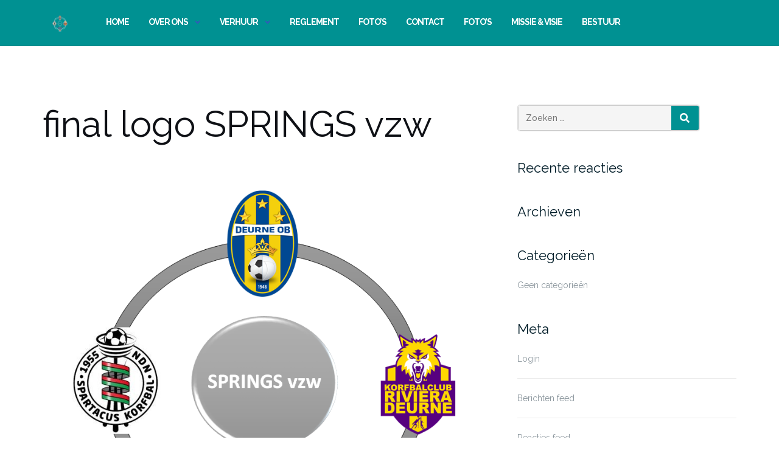

--- FILE ---
content_type: text/html; charset=UTF-8
request_url: https://www.springsvzw.be/final-logo-springs-vzw/
body_size: 12263
content:

<!DOCTYPE html>
<html lang="nl-NL">
<head>
	<meta charset="UTF-8">
	<meta name="viewport" content="width=device-width, initial-scale=1">
	<link rel="profile" href="https://gmpg.org/xfn/11">
	<link rel="pingback" href="https://www.springsvzw.be/xmlrpc.php">

	<title>final logo SPRINGS vzw &#8211; Springs vzw</title>
<meta name='robots' content='max-image-preview:large' />
<link rel='dns-prefetch' href='//stats.wp.com' />
<link rel='dns-prefetch' href='//fonts.googleapis.com' />
<link rel='dns-prefetch' href='//v0.wordpress.com' />
<link rel='dns-prefetch' href='//widgets.wp.com' />
<link rel='dns-prefetch' href='//s0.wp.com' />
<link rel='dns-prefetch' href='//0.gravatar.com' />
<link rel='dns-prefetch' href='//1.gravatar.com' />
<link rel='dns-prefetch' href='//2.gravatar.com' />
<link rel='preconnect' href='//i0.wp.com' />
<link rel="alternate" type="application/rss+xml" title="Springs vzw &raquo; feed" href="https://www.springsvzw.be/feed/" />
<link rel="alternate" type="application/rss+xml" title="Springs vzw &raquo; reacties feed" href="https://www.springsvzw.be/comments/feed/" />
<link rel="alternate" type="application/rss+xml" title="Springs vzw &raquo; final logo SPRINGS vzw reacties feed" href="https://www.springsvzw.be/feed/?attachment_id=1920" />
<link rel="alternate" title="oEmbed (JSON)" type="application/json+oembed" href="https://www.springsvzw.be/wp-json/oembed/1.0/embed?url=https%3A%2F%2Fwww.springsvzw.be%2Ffinal-logo-springs-vzw%2F" />
<link rel="alternate" title="oEmbed (XML)" type="text/xml+oembed" href="https://www.springsvzw.be/wp-json/oembed/1.0/embed?url=https%3A%2F%2Fwww.springsvzw.be%2Ffinal-logo-springs-vzw%2F&#038;format=xml" />
<style id='wp-img-auto-sizes-contain-inline-css' type='text/css'>
img:is([sizes=auto i],[sizes^="auto," i]){contain-intrinsic-size:3000px 1500px}
/*# sourceURL=wp-img-auto-sizes-contain-inline-css */
</style>
<style id='wp-emoji-styles-inline-css' type='text/css'>

	img.wp-smiley, img.emoji {
		display: inline !important;
		border: none !important;
		box-shadow: none !important;
		height: 1em !important;
		width: 1em !important;
		margin: 0 0.07em !important;
		vertical-align: -0.1em !important;
		background: none !important;
		padding: 0 !important;
	}
/*# sourceURL=wp-emoji-styles-inline-css */
</style>
<link rel='stylesheet' id='wp-block-library-css' href='https://www.springsvzw.be/wp-includes/css/dist/block-library/style.min.css?ver=6.9.1' type='text/css' media='all' />

<style id='classic-theme-styles-inline-css' type='text/css'>
/*! This file is auto-generated */
.wp-block-button__link{color:#fff;background-color:#32373c;border-radius:9999px;box-shadow:none;text-decoration:none;padding:calc(.667em + 2px) calc(1.333em + 2px);font-size:1.125em}.wp-block-file__button{background:#32373c;color:#fff;text-decoration:none}
/*# sourceURL=/wp-includes/css/classic-themes.min.css */
</style>
<style id='global-styles-inline-css' type='text/css'>
:root{--wp--preset--aspect-ratio--square: 1;--wp--preset--aspect-ratio--4-3: 4/3;--wp--preset--aspect-ratio--3-4: 3/4;--wp--preset--aspect-ratio--3-2: 3/2;--wp--preset--aspect-ratio--2-3: 2/3;--wp--preset--aspect-ratio--16-9: 16/9;--wp--preset--aspect-ratio--9-16: 9/16;--wp--preset--color--black: #000000;--wp--preset--color--cyan-bluish-gray: #abb8c3;--wp--preset--color--white: #ffffff;--wp--preset--color--pale-pink: #f78da7;--wp--preset--color--vivid-red: #cf2e2e;--wp--preset--color--luminous-vivid-orange: #ff6900;--wp--preset--color--luminous-vivid-amber: #fcb900;--wp--preset--color--light-green-cyan: #7bdcb5;--wp--preset--color--vivid-green-cyan: #00d084;--wp--preset--color--pale-cyan-blue: #8ed1fc;--wp--preset--color--vivid-cyan-blue: #0693e3;--wp--preset--color--vivid-purple: #9b51e0;--wp--preset--gradient--vivid-cyan-blue-to-vivid-purple: linear-gradient(135deg,rgb(6,147,227) 0%,rgb(155,81,224) 100%);--wp--preset--gradient--light-green-cyan-to-vivid-green-cyan: linear-gradient(135deg,rgb(122,220,180) 0%,rgb(0,208,130) 100%);--wp--preset--gradient--luminous-vivid-amber-to-luminous-vivid-orange: linear-gradient(135deg,rgb(252,185,0) 0%,rgb(255,105,0) 100%);--wp--preset--gradient--luminous-vivid-orange-to-vivid-red: linear-gradient(135deg,rgb(255,105,0) 0%,rgb(207,46,46) 100%);--wp--preset--gradient--very-light-gray-to-cyan-bluish-gray: linear-gradient(135deg,rgb(238,238,238) 0%,rgb(169,184,195) 100%);--wp--preset--gradient--cool-to-warm-spectrum: linear-gradient(135deg,rgb(74,234,220) 0%,rgb(151,120,209) 20%,rgb(207,42,186) 40%,rgb(238,44,130) 60%,rgb(251,105,98) 80%,rgb(254,248,76) 100%);--wp--preset--gradient--blush-light-purple: linear-gradient(135deg,rgb(255,206,236) 0%,rgb(152,150,240) 100%);--wp--preset--gradient--blush-bordeaux: linear-gradient(135deg,rgb(254,205,165) 0%,rgb(254,45,45) 50%,rgb(107,0,62) 100%);--wp--preset--gradient--luminous-dusk: linear-gradient(135deg,rgb(255,203,112) 0%,rgb(199,81,192) 50%,rgb(65,88,208) 100%);--wp--preset--gradient--pale-ocean: linear-gradient(135deg,rgb(255,245,203) 0%,rgb(182,227,212) 50%,rgb(51,167,181) 100%);--wp--preset--gradient--electric-grass: linear-gradient(135deg,rgb(202,248,128) 0%,rgb(113,206,126) 100%);--wp--preset--gradient--midnight: linear-gradient(135deg,rgb(2,3,129) 0%,rgb(40,116,252) 100%);--wp--preset--font-size--small: 13px;--wp--preset--font-size--medium: 20px;--wp--preset--font-size--large: 36px;--wp--preset--font-size--x-large: 42px;--wp--preset--spacing--20: 0.44rem;--wp--preset--spacing--30: 0.67rem;--wp--preset--spacing--40: 1rem;--wp--preset--spacing--50: 1.5rem;--wp--preset--spacing--60: 2.25rem;--wp--preset--spacing--70: 3.38rem;--wp--preset--spacing--80: 5.06rem;--wp--preset--shadow--natural: 6px 6px 9px rgba(0, 0, 0, 0.2);--wp--preset--shadow--deep: 12px 12px 50px rgba(0, 0, 0, 0.4);--wp--preset--shadow--sharp: 6px 6px 0px rgba(0, 0, 0, 0.2);--wp--preset--shadow--outlined: 6px 6px 0px -3px rgb(255, 255, 255), 6px 6px rgb(0, 0, 0);--wp--preset--shadow--crisp: 6px 6px 0px rgb(0, 0, 0);}:where(.is-layout-flex){gap: 0.5em;}:where(.is-layout-grid){gap: 0.5em;}body .is-layout-flex{display: flex;}.is-layout-flex{flex-wrap: wrap;align-items: center;}.is-layout-flex > :is(*, div){margin: 0;}body .is-layout-grid{display: grid;}.is-layout-grid > :is(*, div){margin: 0;}:where(.wp-block-columns.is-layout-flex){gap: 2em;}:where(.wp-block-columns.is-layout-grid){gap: 2em;}:where(.wp-block-post-template.is-layout-flex){gap: 1.25em;}:where(.wp-block-post-template.is-layout-grid){gap: 1.25em;}.has-black-color{color: var(--wp--preset--color--black) !important;}.has-cyan-bluish-gray-color{color: var(--wp--preset--color--cyan-bluish-gray) !important;}.has-white-color{color: var(--wp--preset--color--white) !important;}.has-pale-pink-color{color: var(--wp--preset--color--pale-pink) !important;}.has-vivid-red-color{color: var(--wp--preset--color--vivid-red) !important;}.has-luminous-vivid-orange-color{color: var(--wp--preset--color--luminous-vivid-orange) !important;}.has-luminous-vivid-amber-color{color: var(--wp--preset--color--luminous-vivid-amber) !important;}.has-light-green-cyan-color{color: var(--wp--preset--color--light-green-cyan) !important;}.has-vivid-green-cyan-color{color: var(--wp--preset--color--vivid-green-cyan) !important;}.has-pale-cyan-blue-color{color: var(--wp--preset--color--pale-cyan-blue) !important;}.has-vivid-cyan-blue-color{color: var(--wp--preset--color--vivid-cyan-blue) !important;}.has-vivid-purple-color{color: var(--wp--preset--color--vivid-purple) !important;}.has-black-background-color{background-color: var(--wp--preset--color--black) !important;}.has-cyan-bluish-gray-background-color{background-color: var(--wp--preset--color--cyan-bluish-gray) !important;}.has-white-background-color{background-color: var(--wp--preset--color--white) !important;}.has-pale-pink-background-color{background-color: var(--wp--preset--color--pale-pink) !important;}.has-vivid-red-background-color{background-color: var(--wp--preset--color--vivid-red) !important;}.has-luminous-vivid-orange-background-color{background-color: var(--wp--preset--color--luminous-vivid-orange) !important;}.has-luminous-vivid-amber-background-color{background-color: var(--wp--preset--color--luminous-vivid-amber) !important;}.has-light-green-cyan-background-color{background-color: var(--wp--preset--color--light-green-cyan) !important;}.has-vivid-green-cyan-background-color{background-color: var(--wp--preset--color--vivid-green-cyan) !important;}.has-pale-cyan-blue-background-color{background-color: var(--wp--preset--color--pale-cyan-blue) !important;}.has-vivid-cyan-blue-background-color{background-color: var(--wp--preset--color--vivid-cyan-blue) !important;}.has-vivid-purple-background-color{background-color: var(--wp--preset--color--vivid-purple) !important;}.has-black-border-color{border-color: var(--wp--preset--color--black) !important;}.has-cyan-bluish-gray-border-color{border-color: var(--wp--preset--color--cyan-bluish-gray) !important;}.has-white-border-color{border-color: var(--wp--preset--color--white) !important;}.has-pale-pink-border-color{border-color: var(--wp--preset--color--pale-pink) !important;}.has-vivid-red-border-color{border-color: var(--wp--preset--color--vivid-red) !important;}.has-luminous-vivid-orange-border-color{border-color: var(--wp--preset--color--luminous-vivid-orange) !important;}.has-luminous-vivid-amber-border-color{border-color: var(--wp--preset--color--luminous-vivid-amber) !important;}.has-light-green-cyan-border-color{border-color: var(--wp--preset--color--light-green-cyan) !important;}.has-vivid-green-cyan-border-color{border-color: var(--wp--preset--color--vivid-green-cyan) !important;}.has-pale-cyan-blue-border-color{border-color: var(--wp--preset--color--pale-cyan-blue) !important;}.has-vivid-cyan-blue-border-color{border-color: var(--wp--preset--color--vivid-cyan-blue) !important;}.has-vivid-purple-border-color{border-color: var(--wp--preset--color--vivid-purple) !important;}.has-vivid-cyan-blue-to-vivid-purple-gradient-background{background: var(--wp--preset--gradient--vivid-cyan-blue-to-vivid-purple) !important;}.has-light-green-cyan-to-vivid-green-cyan-gradient-background{background: var(--wp--preset--gradient--light-green-cyan-to-vivid-green-cyan) !important;}.has-luminous-vivid-amber-to-luminous-vivid-orange-gradient-background{background: var(--wp--preset--gradient--luminous-vivid-amber-to-luminous-vivid-orange) !important;}.has-luminous-vivid-orange-to-vivid-red-gradient-background{background: var(--wp--preset--gradient--luminous-vivid-orange-to-vivid-red) !important;}.has-very-light-gray-to-cyan-bluish-gray-gradient-background{background: var(--wp--preset--gradient--very-light-gray-to-cyan-bluish-gray) !important;}.has-cool-to-warm-spectrum-gradient-background{background: var(--wp--preset--gradient--cool-to-warm-spectrum) !important;}.has-blush-light-purple-gradient-background{background: var(--wp--preset--gradient--blush-light-purple) !important;}.has-blush-bordeaux-gradient-background{background: var(--wp--preset--gradient--blush-bordeaux) !important;}.has-luminous-dusk-gradient-background{background: var(--wp--preset--gradient--luminous-dusk) !important;}.has-pale-ocean-gradient-background{background: var(--wp--preset--gradient--pale-ocean) !important;}.has-electric-grass-gradient-background{background: var(--wp--preset--gradient--electric-grass) !important;}.has-midnight-gradient-background{background: var(--wp--preset--gradient--midnight) !important;}.has-small-font-size{font-size: var(--wp--preset--font-size--small) !important;}.has-medium-font-size{font-size: var(--wp--preset--font-size--medium) !important;}.has-large-font-size{font-size: var(--wp--preset--font-size--large) !important;}.has-x-large-font-size{font-size: var(--wp--preset--font-size--x-large) !important;}
/*# sourceURL=global-styles-inline-css */
</style>

<link rel='stylesheet' id='contact-form-7-css' href='https://usercontent.one/wp/www.springsvzw.be/wp-content/plugins/contact-form-7/includes/css/styles.css?ver=6.1.4&media=1697120042' type='text/css' media='all' />
<link rel='stylesheet' id='bootstrap-css' href='https://usercontent.one/wp/www.springsvzw.be/wp-content/themes/shapely/assets/css/bootstrap.min.css?ver=6.9.1&media=1697120042' type='text/css' media='all' />
<link rel='stylesheet' id='font-awesome-css' href='https://usercontent.one/wp/www.springsvzw.be/wp-content/themes/shapely/assets/css/fontawesome6/all.min.css?ver=6.9.1&media=1697120042' type='text/css' media='all' />
<link rel='stylesheet' id='shapely-fonts-css' href='//fonts.googleapis.com/css?family=Raleway%3A100%2C300%2C400%2C500%2C600%2C700&#038;display=swap&#038;ver=6.9.1' type='text/css' media='all' />
<link rel='stylesheet' id='flexslider-css' href='https://usercontent.one/wp/www.springsvzw.be/wp-content/themes/shapely/assets/css/flexslider.css?ver=6.9.1&media=1697120042' type='text/css' media='all' />
<link rel='stylesheet' id='shapely-style-css' href='https://usercontent.one/wp/www.springsvzw.be/wp-content/themes/shapely/style.css?ver=6.9.1&media=1697120042' type='text/css' media='all' />
<link rel='stylesheet' id='shapely-custom-css' href='https://usercontent.one/wp/www.springsvzw.be/wp-content/themes/shapely/assets/css/custom.css?ver=6.9.1&media=1697120042' type='text/css' media='all' />
<link rel='stylesheet' id='owl.carousel-css' href='https://usercontent.one/wp/www.springsvzw.be/wp-content/themes/shapely/assets/js/owl-carousel/owl.carousel.min.css?ver=6.9.1&media=1697120042' type='text/css' media='all' />
<link rel='stylesheet' id='owl.carousel.theme-css' href='https://usercontent.one/wp/www.springsvzw.be/wp-content/themes/shapely/assets/js/owl-carousel/owl.theme.default.css?ver=6.9.1&media=1697120042' type='text/css' media='all' />
<link rel='stylesheet' id='jetpack_likes-css' href='https://usercontent.one/wp/www.springsvzw.be/wp-content/plugins/jetpack/modules/likes/style.css?ver=15.4&media=1697120042' type='text/css' media='all' />
<link rel='stylesheet' id='msl-main-css' href='https://usercontent.one/wp/www.springsvzw.be/wp-content/plugins/master-slider/public/assets/css/masterslider.main.css?ver=3.11.0&media=1697120042' type='text/css' media='all' />
<link rel='stylesheet' id='msl-custom-css' href='https://usercontent.one/wp/www.springsvzw.be/wp-content/uploads/master-slider/custom.css?ver=6.7&media=1697120042' type='text/css' media='all' />
<script type="text/javascript" src="https://www.springsvzw.be/wp-includes/js/jquery/jquery.min.js?ver=3.7.1" id="jquery-core-js"></script>
<script type="text/javascript" src="https://www.springsvzw.be/wp-includes/js/jquery/jquery-migrate.min.js?ver=3.4.1" id="jquery-migrate-js"></script>
<link rel="https://api.w.org/" href="https://www.springsvzw.be/wp-json/" /><link rel="alternate" title="JSON" type="application/json" href="https://www.springsvzw.be/wp-json/wp/v2/media/1920" /><link rel="EditURI" type="application/rsd+xml" title="RSD" href="https://www.springsvzw.be/xmlrpc.php?rsd" />
<meta name="generator" content="WordPress 6.9.1" />
<link rel="canonical" href="https://www.springsvzw.be/final-logo-springs-vzw/" />
<link rel='shortlink' href='https://wp.me/a9iQ2x-uY' />
<script>var ms_grabbing_curosr = 'https://usercontent.one/wp/www.springsvzw.be/wp-content/plugins/master-slider/public/assets/css/common/grabbing.cur?media=1697120042', ms_grab_curosr = 'https://usercontent.one/wp/www.springsvzw.be/wp-content/plugins/master-slider/public/assets/css/common/grab.cur?media=1697120042';</script>
<meta name="generator" content="MasterSlider 3.11.0 - Responsive Touch Image Slider | avt.li/msf" />
<style>[class*=" icon-oc-"],[class^=icon-oc-]{speak:none;font-style:normal;font-weight:400;font-variant:normal;text-transform:none;line-height:1;-webkit-font-smoothing:antialiased;-moz-osx-font-smoothing:grayscale}.icon-oc-one-com-white-32px-fill:before{content:"901"}.icon-oc-one-com:before{content:"900"}#one-com-icon,.toplevel_page_onecom-wp .wp-menu-image{speak:none;display:flex;align-items:center;justify-content:center;text-transform:none;line-height:1;-webkit-font-smoothing:antialiased;-moz-osx-font-smoothing:grayscale}.onecom-wp-admin-bar-item>a,.toplevel_page_onecom-wp>.wp-menu-name{font-size:16px;font-weight:400;line-height:1}.toplevel_page_onecom-wp>.wp-menu-name img{width:69px;height:9px;}.wp-submenu-wrap.wp-submenu>.wp-submenu-head>img{width:88px;height:auto}.onecom-wp-admin-bar-item>a img{height:7px!important}.onecom-wp-admin-bar-item>a img,.toplevel_page_onecom-wp>.wp-menu-name img{opacity:.8}.onecom-wp-admin-bar-item.hover>a img,.toplevel_page_onecom-wp.wp-has-current-submenu>.wp-menu-name img,li.opensub>a.toplevel_page_onecom-wp>.wp-menu-name img{opacity:1}#one-com-icon:before,.onecom-wp-admin-bar-item>a:before,.toplevel_page_onecom-wp>.wp-menu-image:before{content:'';position:static!important;background-color:rgba(240,245,250,.4);border-radius:102px;width:18px;height:18px;padding:0!important}.onecom-wp-admin-bar-item>a:before{width:14px;height:14px}.onecom-wp-admin-bar-item.hover>a:before,.toplevel_page_onecom-wp.opensub>a>.wp-menu-image:before,.toplevel_page_onecom-wp.wp-has-current-submenu>.wp-menu-image:before{background-color:#76b82a}.onecom-wp-admin-bar-item>a{display:inline-flex!important;align-items:center;justify-content:center}#one-com-logo-wrapper{font-size:4em}#one-com-icon{vertical-align:middle}.imagify-welcome{display:none !important;}</style><noscript><style>.vce-row-container .vcv-lozad {display: none}</style></noscript><meta name="generator" content="Powered by Visual Composer Website Builder - fast and easy-to-use drag and drop visual editor for WordPress."/>	<style>img#wpstats{display:none}</style>
		<style type="text/css">a, .image-bg a, .contact-section .social-icons li a, a:visited, .footer .footer-credits a, .post-content .post-meta li a, .post-content .shapely-category a, .module.widget-handle i {color:#009192 }a:hover,
				a:active,
				a:focus,
				.post-title a:hover,
				.post-title a:focus,
				.image-bg a:hover,
				.image-bg a:focus,
				.contact-section .social-icons li a:hover,
				.contact-section .social-icons li a:focus,
				.footer .footer-credits a:hover,
				.footer .footer-credits a:focus,
				.post-content .post-meta li a:hover,
				.post-content .post-meta li a:focus,
				.widget.widget_recent_entries ul li a:focus,
				.widget.widget_recent_entries ul li a:hover,
				.widget.widget_recent_comments ul li .comment-author-link a:focus,
				.widget.widget_recent_comments ul li .comment-author-link a:hover,
				.widget.widget_archive > div ul li a:focus,
				.widget.widget_archive > div ul li a:hover,
				.widget.widget_archive ul li a:focus,
				.widget.widget_archive ul li a:hover,
				.widget.widget_categories > div ul li a:focus,
				.widget.widget_categories > div ul li a:hover,
				.widget.widget_categories ul li a:focus,
				.widget.widget_categories ul li a:hover,
				.widget.widget_meta > div ul li a:focus,
				.widget.widget_meta > div ul li a:hover,
				.widget.widget_meta ul li a:focus,
				.widget.widget_meta ul li a:hover,
				.widget.widget_pages > div ul li a:focus,
				.widget.widget_pages > div ul li a:hover,
				.widget.widget_pages ul li a:focus,
				.widget.widget_pages ul li a:hover,
				.widget.widget_nav_menu > div ul li a:focus,
				.widget.widget_nav_menu > div ul li a:hover,
				.widget.widget_nav_menu ul li a:focus,
				.widget.widget_nav_menu ul li a:hover,
				.widget.widget_nav_menu .menu > li a:focus,
				.widget.widget_nav_menu .menu > li a:hover,
				.widget.widget_tag_cloud a:focus,
				.widget.widget_tag_cloud a:hover,
				.widget_product_categories ul.product-categories li a:hover,
				.widget_product_categories ul.product-categories li a:focus,
				.widget_product_tag_cloud .tagcloud a:hover,
				.widget_product_tag_cloud .tagcloud a:focus,
				.widget_products .product_list_widget a:hover,
				.widget_products .product_list_widget a:focus,
				.woocommerce.widget ul.cart_list li a:hover,
				.woocommerce.widget ul.cart_list li a:focus,
				.woocommerce.widget ul.product_list_widget li a:hover,
				.woocommerce.widget ul.product_list_widget li a:focus,
				.woocommerce .widget_layered_nav_filters ul li a:hover,
				.woocommerce .widget_layered_nav_filters ul li a:focus,
				.woocommerce .widget_layered_nav ul li a:hover,
				.woocommerce .widget_layered_nav ul li a:focus,
				.main-navigation .menu > li > ul li:hover > a,
				.main-navigation .menu > li > ul li:focus > a,
				.main-navigation .menu > li > ul .dropdown:hover:after,
				.main-navigation .menu > li > ul .dropdown:focus:after,
				.main-navigation .menu > li > ul li.menu-item-has-children:hover:after,
				.main-navigation .menu > li > ul li.menu-item-has-children:focus:after,
				.main-navigation .menu li a:focus,
				.main-navigation .menu li:focus > a,
				.main-navigation .menu > li > ul li a:focus,
				.post-content .shapely-category a:hover,
				.post-content .shapely-category a:focus,
				.main-navigation .menu li:hover > a,
				.main-navigation .menu li:focus > a,
				.main-navigation .menu > li:hover:after,
				.main-navigation .menu > li:focus-within:after,
				.bg-dark .social-list a:hover,
				.bg-dark .social-list a:focus,
				.shapely-social .shapely-social-icon:hover,
				.shapely-social .shapely-social-icon:focus { color: #195353;}.btn-filled, .btn-filled:visited, .woocommerce #respond input#submit.alt,
          .woocommerce a.button.alt, .woocommerce button.button.alt,
          .woocommerce input.button.alt, .woocommerce #respond input#submit,
          .woocommerce a.button, .woocommerce button.button,
          .woocommerce input.button,
          .video-widget .video-controls button,
          input[type="submit"],
          button[type="submit"],
          .post-content .more-link { background:#009192 !important; border: 2px solid #009192 !important;}.shapely_home_parallax > section:not(.image-bg) .btn-white { color:#009192 !important; border: 2px solid #009192 !important; }.btn-filled:hover,
				.btn-filled:focus,
				.woocommerce #respond input#submit.alt:hover,
				.woocommerce #respond input#submit.alt:focus,
				.woocommerce a.button.alt:hover,
				.woocommerce a.button.alt:focus,
				.woocommerce button.button.alt:hover,
				.woocommerce button.button.alt:focus,
				.woocommerce input.button.alt:hover,
				.woocommerce input.button.alt:focus,
				.woocommerce #respond input#submit:hover,
				.woocommerce #respond input#submit:focus,
				.woocommerce a.button:hover,
				.woocommerce a.button:focus,
				.woocommerce button.button:hover,
				.woocommerce button.button:focus,
				.woocommerce input.button:hover,
				.woocommerce input.button:focus,
				.video-widget .video-controls button:hover,
				.video-widget .video-controls button:focus,
				input[type="submit"]:hover,
				input[type="submit"]:focus,
				button[type="submit"]:hover,
				button[type="submit"]:focus,
				.post-content .more-link:hover,
				.post-content .more-link:focus,
				.btn:not(.btn-white):hover,
				.btn:not(.btn-white):focus,
				.button:not(.btn-white):hover,
				.button:not(.btn-white):focus
				{ background: #195353 !important; border: 2px solid #195353 !important;}.shapely_home_parallax > section:not(.image-bg) .btn-white:hover,
				.shapely_home_parallax > section:not(.image-bg) .btn-white:focus,
				.pagination span:not( .dots ),
				.pagination a:hover,
				.pagination a:focus,
				.woocommerce-pagination ul.page-numbers span.page-numbers,
				.woocommerce nav.woocommerce-pagination ul li a:focus,
				.woocommerce nav.woocommerce-pagination ul li a:hover,
				.woocommerce nav.woocommerce-pagination ul li span.current { background-color: #195353 !important; border-color: #195353 !important;color: #fff !important; }.widget.widget_search .search-form > input#s:hover,
				.widget.widget_search .search-form > input#s:focus,
				.widget.widget_calendar #wp-calendar td:not(.pad):not(#next):not(#prev)#today,
				.widget_product_search .woocommerce-product-search > input.search-field:hover,
				.widget_product_search .woocommerce-product-search > input.search-field:focus,
				.widget.widget_search input[type="text"]:focus + button[type="submit"].searchsubmit,
				.widget.widget_search input[type="text"]:hover + button[type="submit"].searchsubmit,
				textarea:hover,
				textarea:focus,
				input[type="text"]:hover,
				input[type="search"]:hover,
				input[type="email"]:hover,
				input[type="tel"]:hover,
				input[type="password"]:hover,
				input[type="text"]:focus,
				input[type="search"]:focus,
				input[type="email"]:focus,
				input[type="tel"]:focus,
				input[type="password"]:focus,
				.widget.widget_product_search input[type="text"]:focus + button[type="submit"].searchsubmit,
				.widget.widget_product_search input[type="text"]:hover + button[type="submit"].searchsubmit
				{ border-color: #195353 !important }.widget.widget_calendar #wp-calendar > caption:after,
				.widget.widget_calendar #wp-calendar td:not(.pad):not(#next):not(#prev)#today:hover,
				.widget.widget_calendar #wp-calendar td:not(.pad):not(#next):not(#prev)#today:focus
				{ background-color: #195353 }.widget.widget_search input[type="text"]:focus + button[type="submit"].searchsubmit,
				.widget.widget_search input[type="text"]:hover + button[type="submit"].searchsubmit,
				.widget.widget_product_search input[type="text"]:focus + button[type="submit"].searchsubmit,
				.widget.widget_product_search input[type="text"]:hover + button[type="submit"].searchsubmit,
				.image-bg .text-slider .flex-direction-nav li a:focus:before
				{ color: #195353 }.page-title-section .page-title {color:#000000 !important; }</style><style type="text/css">.recentcomments a{display:inline !important;padding:0 !important;margin:0 !important;}</style>
<!-- Jetpack Open Graph Tags -->
<meta property="og:type" content="article" />
<meta property="og:title" content="final logo SPRINGS vzw" />
<meta property="og:url" content="https://www.springsvzw.be/final-logo-springs-vzw/" />
<meta property="og:description" content="Bezoek het bericht voor meer." />
<meta property="article:published_time" content="2017-11-07T18:09:15+00:00" />
<meta property="article:modified_time" content="2017-11-07T18:09:15+00:00" />
<meta property="og:site_name" content="Springs vzw" />
<meta property="og:image" content="https://usercontent.one/wp/www.springsvzw.be/wp-content/uploads/2017/11/final-logo-SPRINGS-vzw.png?media=1697120042" />
<meta property="og:image:alt" content="" />
<meta property="og:locale" content="nl_NL" />
<meta name="twitter:text:title" content="final logo SPRINGS vzw" />
<meta name="twitter:image" content="https://i0.wp.com/www.springsvzw.be/wp-content/uploads/2017/11/final-logo-SPRINGS-vzw.png?fit=874%2C857&#038;ssl=1&#038;w=640" />
<meta name="twitter:card" content="summary_large_image" />
<meta name="twitter:description" content="Bezoek het bericht voor meer." />

<!-- End Jetpack Open Graph Tags -->
		<style type="text/css" id="wp-custom-css">
			/*
Je kunt hier je eigen CSS toevoegen.

Klik op het help icoon om meer te leren.
*/

/*menu text color & font*/
nav#site-navigation * {
    color: #FFF;
font-size:10.5pt;
    font-weight: bold;
    opacity: 10;   
}

/*menu background color*/
nav#site-navigation {
    background: #009192;
}

/* hover color drop down menu*/
#page .menu > li a:hover {
    color: #fff;
    background: #195353;
}

.menu > li > ul > li > a {
    color: #fff;
    background: #009192;
}


/* disable search option on website */ 
#site-navigation .search-widget-handle {
    display: none;
}

/***Get rid off footer text 'Theme by Colorlib Powered by WordPress'***/
.footer .footer-credits 
{ 
	display: none; 
}

/*Verwijdert naam en datum op een pagina net onder de titel*/
.page-template-full-width .entry-meta { display: none; 
}

/***delete header section on pages***/
.page-title-section {
display: none;
}

/***Grootte logo's carrousel partners & sponsors***/
.logo-carousel img{
	max-height: 125px;

}

/*Bedrijfspakket pagina
body.page-id-2018 {
background-color: #000000;
}
.page-id-2018 h2 > a {
color:#ffffff !important;
font-weight:bold !important;
}
.page-id-2018 h4 {
color:#ffffff !important;
font-weight:bold !important;
}*/

/***space between social media icons***/
#social li {
padding: 0 10px 0 0;
}

.social-list a {
font-size: 50px;
}

/*Contact field width*/ input[type='text'], input[type='search'], input[type='email'], input[type='tel']{
width: 100%;
}


.table>tbody>tr:hover {
  background-color: #009192;
	color: #ffffff;
}

.main-navigation .dropdown-menu > .active > a, .main-navigation .dropdown-menu > .active > a:focus{
	background-color: #195353;
	color: #009192;}

		</style>
		</head>

<body class="attachment wp-singular attachment-template-default single single-attachment postid-1920 attachmentid-1920 attachment-png wp-custom-logo wp-theme-shapely _masterslider _ms_version_3.11.0 vcwb has-sidebar-right">
	<div id="page" class="site">
	<a class="skip-link screen-reader-text" href="#content">Ga naar de inhoud</a>

	<header id="masthead" class="site-header" role="banner">
		<div class="nav-container">
			<nav  id="site-navigation" class="main-navigation" role="navigation">
				<div class="container nav-bar">
					<div class="flex-row">
						<div class="module left site-title-container">
							<a href="https://www.springsvzw.be/" class="custom-logo-link" rel="home" itemprop="url"><img width="55" height="55" src="https://i0.wp.com/www.springsvzw.be/wp-content/uploads/2017/11/cropped-faviconlogo.png?fit=55%2C55&amp;ssl=1" class="custom-logo logo" alt="Springs vzw" itemprop="logo" decoding="async" data-attachment-id="2153" data-permalink="https://www.springsvzw.be/cropped-faviconlogo-png/" data-orig-file="https://i0.wp.com/www.springsvzw.be/wp-content/uploads/2017/11/cropped-faviconlogo.png?fit=55%2C55&amp;ssl=1" data-orig-size="55,55" data-comments-opened="1" data-image-meta="{&quot;aperture&quot;:&quot;0&quot;,&quot;credit&quot;:&quot;&quot;,&quot;camera&quot;:&quot;&quot;,&quot;caption&quot;:&quot;&quot;,&quot;created_timestamp&quot;:&quot;0&quot;,&quot;copyright&quot;:&quot;&quot;,&quot;focal_length&quot;:&quot;0&quot;,&quot;iso&quot;:&quot;0&quot;,&quot;shutter_speed&quot;:&quot;0&quot;,&quot;title&quot;:&quot;&quot;,&quot;orientation&quot;:&quot;0&quot;}" data-image-title="cropped-faviconlogo.png" data-image-description="&lt;p&gt;http://www.springsvzw.be/wp-content/uploads/2017/11/cropped-faviconlogo.png&lt;/p&gt;
" data-image-caption="" data-medium-file="https://i0.wp.com/www.springsvzw.be/wp-content/uploads/2017/11/cropped-faviconlogo.png?fit=55%2C55&amp;ssl=1" data-large-file="https://i0.wp.com/www.springsvzw.be/wp-content/uploads/2017/11/cropped-faviconlogo.png?fit=55%2C55&amp;ssl=1" /></a>						</div>
						<button class="module widget-handle mobile-toggle right visible-sm visible-xs">
							<i class="fa fa-bars"></i>
						</button>
						<div class="module-group right">
							<div class="module left">
								<div class="collapse navbar-collapse navbar-ex1-collapse"><ul id="menu" class="menu"><li id="menu-item-1885" class="menu-item menu-item-type-post_type menu-item-object-page menu-item-home menu-item-1885"><a title="Home" href="https://www.springsvzw.be/">Home</a></li>
<li id="menu-item-1985" class="menu-item menu-item-type-custom menu-item-object-custom menu-item-has-children menu-item-1985 dropdown"><a href="https://www.springsvzw.be/2023/09/28/over-ons/">Over ons</a>
<ul role="menu" class=" dropdown-menu">
	<li id="menu-item-1994" class="menu-item menu-item-type-post_type menu-item-object-page menu-item-1994"><a title="Organigram" href="https://www.springsvzw.be/organigram/">Organigram</a></li>
	<li id="menu-item-1993" class="menu-item menu-item-type-post_type menu-item-object-page menu-item-1993"><a title="Bestuur" href="https://www.springsvzw.be/bestuur/">Bestuur</a></li>
	<li id="menu-item-1992" class="menu-item menu-item-type-post_type menu-item-object-page menu-item-1992"><a title="Missie &#038; Visie" href="https://www.springsvzw.be/missie-visie/">Missie &#038; Visie</a></li>
</ul>
</li>
<li id="menu-item-2107" class="menu-item menu-item-type-custom menu-item-object-custom menu-item-has-children menu-item-2107 dropdown"><a href="https://www.springsvzw.be/2023/09/28/verhuur/">Verhuur</a>
<ul role="menu" class=" dropdown-menu">
	<li id="menu-item-1883" class="menu-item menu-item-type-post_type menu-item-object-page menu-item-1883"><a title="Terreinen" href="https://www.springsvzw.be/verhuur/terreinen/">Terreinen</a></li>
	<li id="menu-item-2189" class="menu-item menu-item-type-post_type menu-item-object-page menu-item-2189"><a title="Cafetaria&#8217;s" href="https://www.springsvzw.be/verhuur/cafetarias/">Cafetaria&#8217;s</a></li>
	<li id="menu-item-2188" class="menu-item menu-item-type-post_type menu-item-object-page menu-item-2188"><a title="Vergaderruimte" href="https://www.springsvzw.be/verhuur/vergaderruimte/">Vergaderruimte</a></li>
	<li id="menu-item-2222" class="menu-item menu-item-type-post_type menu-item-object-page menu-item-2222"><a title="Tarieven" href="https://www.springsvzw.be/verhuur/tarieven/">Tarieven</a></li>
	<li id="menu-item-2302" class="menu-item menu-item-type-post_type menu-item-object-page menu-item-2302"><a title="Betalingsvoorwaarden" href="https://www.springsvzw.be/verhuur/betalingsvoorwaarden/">Betalingsvoorwaarden</a></li>
</ul>
</li>
<li id="menu-item-1879" class="menu-item menu-item-type-post_type menu-item-object-page menu-item-1879"><a title="Reglement" href="https://www.springsvzw.be/reglement/">Reglement</a></li>
<li id="menu-item-2020" class="menu-item menu-item-type-post_type menu-item-object-page menu-item-2020"><a title="Foto&#8217;s" href="https://www.springsvzw.be/fotos/">Foto&#8217;s</a></li>
<li id="menu-item-1877" class="menu-item menu-item-type-post_type menu-item-object-page menu-item-1877"><a title="Contact" href="https://www.springsvzw.be/contact/">Contact</a></li>
<li id="menu-item-3248" class="menu-item menu-item-type-post_type menu-item-object-page menu-item-3248"><a title="Foto’s" href="https://www.springsvzw.be/fotos/">Foto’s</a></li>
<li id="menu-item-3249" class="menu-item menu-item-type-post_type menu-item-object-page menu-item-3249"><a title="Missie &#038; Visie" href="https://www.springsvzw.be/missie-visie/">Missie &#038; Visie</a></li>
<li id="menu-item-3250" class="menu-item menu-item-type-post_type menu-item-object-page menu-item-3250"><a title="Bestuur" href="https://www.springsvzw.be/bestuur/">Bestuur</a></li>
<li id="menu-item-3251" class="menu-item menu-item-type-post_type menu-item-object-page menu-item-3251"><a title="Organigram" href="https://www.springsvzw.be/organigram/">Organigram</a></li>
<li id="menu-item-3252" class="menu-item menu-item-type-post_type menu-item-object-page menu-item-3252"><a title="Contact" href="https://www.springsvzw.be/contact/">Contact</a></li>
<li id="menu-item-3253" class="menu-item menu-item-type-post_type menu-item-object-page menu-item-3253"><a title="Agenda" href="https://www.springsvzw.be/agenda/">Agenda</a></li>
<li id="menu-item-3254" class="menu-item menu-item-type-post_type menu-item-object-page menu-item-3254"><a title="Reglement" href="https://www.springsvzw.be/reglement/">Reglement</a></li>
<li id="menu-item-3255" class="menu-item menu-item-type-post_type menu-item-object-page menu-item-3255"><a title="Verhuur" href="https://www.springsvzw.be/verhuur/">Verhuur</a></li>
<li id="menu-item-3256" class="menu-item menu-item-type-post_type menu-item-object-page menu-item-3256"><a title="Betalingsvoorwaarden" href="https://www.springsvzw.be/verhuur/betalingsvoorwaarden/">Betalingsvoorwaarden</a></li>
<li id="menu-item-3257" class="menu-item menu-item-type-post_type menu-item-object-page menu-item-3257"><a title="Tarieven" href="https://www.springsvzw.be/verhuur/tarieven/">Tarieven</a></li>
<li id="menu-item-3258" class="menu-item menu-item-type-post_type menu-item-object-page menu-item-3258"><a title="Vergaderruimte" href="https://www.springsvzw.be/verhuur/vergaderruimte/">Vergaderruimte</a></li>
<li id="menu-item-3259" class="menu-item menu-item-type-post_type menu-item-object-page menu-item-3259"><a title="Cafetaria’s" href="https://www.springsvzw.be/verhuur/cafetarias/">Cafetaria’s</a></li>
<li id="menu-item-3260" class="menu-item menu-item-type-post_type menu-item-object-page menu-item-3260"><a title="Terreinen" href="https://www.springsvzw.be/verhuur/terreinen/">Terreinen</a></li>
<li id="menu-item-3261" class="menu-item menu-item-type-post_type menu-item-object-page menu-item-3261"><a title="Over ons" href="https://www.springsvzw.be/over-ons/">Over ons</a></li>
</ul></div>							</div>
							<!--end of menu module-->
							<div class="module widget-handle search-widget-handle hidden-xs hidden-sm">
								<button class="search">
									<i class="fa fa-search"></i>
									<span class="title">Zoeken op site</span>
								</button>
								<div class="function">
									<form role="search"  method="get" class="search-form" action="https://www.springsvzw.be/" method="get" class="search-form" action="https://www.springsvzw.be/">
		<div class="search-form-wrapper">
			<input type="search" class="search-field" placeholder="Zoeken &hellip;" value="" name="s" />
			<button type="submit" class="search-submit">
				<span class="screen-reader-text">Zoeken</span>
				<i class="fas fa-search" aria-hidden="true"></i>
			</button>
		</div>
	</form>								</div>
							</div>
						</div>
						<!--end of module group-->
					</div>
				</div>
			</nav><!-- #site-navigation -->
		</div>
	</header><!-- #masthead -->
	<div id="content" class="main-container">
					<div class="header-callout">
						<section class="page-title-section bg-secondary " >
			<div class="container">
				<div class="row">
																<div class="col-xs-12">
							<h3 class="page-title" style="color:#000000">
								final logo SPRINGS vzw							</h3>
													</div>
										
				</div>
				<!--end of row-->
			</div>
			<!--end of container-->
		</section>
					</div>
		
		<section class="content-area ">
			<div id="main" class="container" role="main">
	<div class="row">
				<div id="primary" class="col-md-8 mb-xs-24 sidebar-right">
			
<article id="post-1920" class="post-1920 attachment type-attachment status-inherit hentry">
	<header class="entry-header">
				<h1 class="entry-title">final logo SPRINGS vzw</h1>	</header><!-- .entry-header -->

	<div class="entry-content">
		<img width="874" height="857" src="https://i0.wp.com/www.springsvzw.be/wp-content/uploads/2017/11/final-logo-SPRINGS-vzw.png?fit=874%2C857&amp;ssl=1" class="attachment-full size-full" alt="" data-attachment-id="1920" data-permalink="https://www.springsvzw.be/final-logo-springs-vzw/" data-orig-file="https://i0.wp.com/www.springsvzw.be/wp-content/uploads/2017/11/final-logo-SPRINGS-vzw.png?fit=874%2C857&amp;ssl=1" data-orig-size="874,857" data-comments-opened="1" data-image-meta="{&quot;aperture&quot;:&quot;0&quot;,&quot;credit&quot;:&quot;&quot;,&quot;camera&quot;:&quot;&quot;,&quot;caption&quot;:&quot;&quot;,&quot;created_timestamp&quot;:&quot;0&quot;,&quot;copyright&quot;:&quot;&quot;,&quot;focal_length&quot;:&quot;0&quot;,&quot;iso&quot;:&quot;0&quot;,&quot;shutter_speed&quot;:&quot;0&quot;,&quot;title&quot;:&quot;&quot;,&quot;orientation&quot;:&quot;0&quot;}" data-image-title="final logo SPRINGS vzw" data-image-description="" data-image-caption="" data-medium-file="https://i0.wp.com/www.springsvzw.be/wp-content/uploads/2017/11/final-logo-SPRINGS-vzw.png?fit=300%2C294&amp;ssl=1" data-large-file="https://i0.wp.com/www.springsvzw.be/wp-content/uploads/2017/11/final-logo-SPRINGS-vzw.png?fit=874%2C857&amp;ssl=1" />	</div><!-- .entry-content -->
			<hr/>
		<div class="shapely-next-prev row">
			<div class="col-md-6 text-left">
				<div class="wrapper"><span class="fa fa-angle-left"></span> <a href="https://www.springsvzw.be/final-logo-springs-vzw/" rel="prev">final logo SPRINGS vzw</a></div>			</div>
			<div class="col-md-6 text-right">
							</div>
		</div>
	</article><!-- #post-## -->

<div id="comments" class="comments-area comments  nolist">
		<div id="respond" class="comment-respond">
		<h3 id="reply-title" class="comment-reply-title">Geef een reactie <small><a rel="nofollow" id="cancel-comment-reply-link" href="/final-logo-springs-vzw/#respond" style="display:none;">Reactie annuleren</a></small></h3><form action="https://www.springsvzw.be/wp-comments-post.php" method="post" id="commentform" class="comment-form"><p class="comment-notes"><span id="email-notes">Je e-mailadres wordt niet gepubliceerd.</span> <span class="required-field-message">Vereiste velden zijn gemarkeerd met <span class="required">*</span></span></p><textarea placeholder="Reactie" id="comment" name="comment" cols="45" rows="8" aria-required="true" required="required"></textarea><input id="author" placeholder="Je naam*" name="author" type="text" value="" size="30"  aria-required='true' required="required" />
<input id="email" name="email" type="email" placeholder="E-mailadres*" value="" size="30" aria-required='true' required="required" />
<input placeholder="Je site (optioneel)" id="url" name="url" type="text" value="" size="30" />
<p class="comment-form-cookies-consent"><input id="wp-comment-cookies-consent" name="wp-comment-cookies-consent" type="checkbox" value="yes" /> <label for="wp-comment-cookies-consent">Mijn naam, e-mail en site opslaan in deze browser voor de volgende keer wanneer ik een reactie plaats.</label></p>
<p class="form-submit"><input name="submit" type="submit" id="submit" class="submit" value="Plaats reactie" /> <input type='hidden' name='comment_post_ID' value='1920' id='comment_post_ID' />
<input type='hidden' name='comment_parent' id='comment_parent' value='0' />
</p><p style="display: none;"><input type="hidden" id="akismet_comment_nonce" name="akismet_comment_nonce" value="ef80ca868f" /></p><p style="display: none !important;" class="akismet-fields-container" data-prefix="ak_"><label>&#916;<textarea name="ak_hp_textarea" cols="45" rows="8" maxlength="100"></textarea></label><input type="hidden" id="ak_js_1" name="ak_js" value="72"/><script>document.getElementById( "ak_js_1" ).setAttribute( "value", ( new Date() ).getTime() );</script></p></form>	</div><!-- #respond -->
	
</div><!-- #comments -->
		</div><!-- #primary -->
		

<aside id="secondary" class="widget-area col-md-4" role="complementary">
	<div id="search-2" class="widget widget_search"><form role="search"  method="get" class="search-form" action="https://www.springsvzw.be/" method="get" class="search-form" action="https://www.springsvzw.be/">
		<div class="search-form-wrapper">
			<input type="search" class="search-field" placeholder="Zoeken &hellip;" value="" name="s" />
			<button type="submit" class="search-submit">
				<span class="screen-reader-text">Zoeken</span>
				<i class="fas fa-search" aria-hidden="true"></i>
			</button>
		</div>
	</form></div><div id="recent-comments-2" class="widget widget_recent_comments"><h2 class="widget-title">Recente reacties</h2><ul id="recentcomments"></ul></div><div id="archives-2" class="widget widget_archive"><h2 class="widget-title">Archieven</h2>
			<ul>
							</ul>

			</div><div id="categories-2" class="widget widget_categories"><h2 class="widget-title">Categorieën</h2>
			<ul>
				<li class="cat-item-none">Geen categorieën</li>			</ul>

			</div><div id="meta-2" class="widget widget_meta"><h2 class="widget-title">Meta</h2>
		<ul>
						<li><a href="https://www.springsvzw.be/wp-login.php">Login</a></li>
			<li><a href="https://www.springsvzw.be/feed/">Berichten feed</a></li>
			<li><a href="https://www.springsvzw.be/comments/feed/">Reacties feed</a></li>

			<li><a href="https://wordpress.org/">WordPress.org</a></li>
		</ul>

		</div></aside><!-- #secondary -->
	</div>

</div><!-- #main -->
</section><!-- section -->

<div class="footer-callout">
	</div>

<footer id="colophon" class="site-footer footer bg-dark" role="contentinfo">
	<div class="container footer-inner">
		<div class="row">
			

<div class="footer-widget-area">
			<div class="col-md-3 col-sm-6 footer-widget" role="complementary">
			<div id="custom_html-4" class="widget_text widget widget_custom_html"><h2 class="widget-title">Sportinfrastructuur</h2><div class="textwidget custom-html-widget"><p>Sportkamer 1, Park Groot Schijn</p>
<p>Ruggeveldlaan 488, 2100 Deurne</p> 
Email: <a href="mailto:info@springsvzw.be">info@springsvzw.be</a></div></div>		</div><!-- .widget-area .first -->
	
			<div class="col-md-3 col-sm-6 footer-widget" role="complementary">
			<div id="custom_html-5" class="widget_text widget widget_custom_html"><h2 class="widget-title">Maatschappelijke zetel</h2><div class="textwidget custom-html-widget"><p>Ruggeveldlaan 486 2100 Deurne</p>
<p>BTW: 0666.920.332</p></div></div>		</div><!-- .widget-area .second -->
	
	
	</div>
		</div>

		<div class="row">
			<div class="site-info col-sm-6">
				<div class="copyright-text">
									</div>
				<div class="footer-credits">
					Thema door <a href="https://colorlib.com/" target="_blank" rel="nofollow noopener" title="Colorlib">Colorlib</a> Aangedreven door <a href="https://wordpress.org/" target="_blank" title="WordPress.org">WordPress</a>				</div>
			</div><!-- .site-info -->
			<div class="col-sm-6 text-right">
							</div>
		</div>
	</div>

	<a class="btn btn-sm fade-half back-to-top inner-link" href="#top"><i class="fa fa-angle-up"></i></a>
</footer><!-- #colophon -->
</div>
</div><!-- #page -->

<script type="speculationrules">
{"prefetch":[{"source":"document","where":{"and":[{"href_matches":"/*"},{"not":{"href_matches":["/wp-*.php","/wp-admin/*","/wp-content/uploads/*","/wp-content/*","/wp-content/plugins/*","/wp-content/themes/shapely/*","/*\\?(.+)"]}},{"not":{"selector_matches":"a[rel~=\"nofollow\"]"}},{"not":{"selector_matches":".no-prefetch, .no-prefetch a"}}]},"eagerness":"conservative"}]}
</script>

<script type="text/javascript" src="https://www.springsvzw.be/wp-includes/js/dist/hooks.min.js?ver=dd5603f07f9220ed27f1" id="wp-hooks-js"></script>
<script type="text/javascript" src="https://www.springsvzw.be/wp-includes/js/dist/i18n.min.js?ver=c26c3dc7bed366793375" id="wp-i18n-js"></script>
<script type="text/javascript" id="wp-i18n-js-after">
/* <![CDATA[ */
wp.i18n.setLocaleData( { 'text direction\u0004ltr': [ 'ltr' ] } );
//# sourceURL=wp-i18n-js-after
/* ]]> */
</script>
<script type="text/javascript" src="https://usercontent.one/wp/www.springsvzw.be/wp-content/plugins/contact-form-7/includes/swv/js/index.js?ver=6.1.4&media=1697120042" id="swv-js"></script>
<script type="text/javascript" id="contact-form-7-js-translations">
/* <![CDATA[ */
( function( domain, translations ) {
	var localeData = translations.locale_data[ domain ] || translations.locale_data.messages;
	localeData[""].domain = domain;
	wp.i18n.setLocaleData( localeData, domain );
} )( "contact-form-7", {"translation-revision-date":"2025-11-30 09:13:36+0000","generator":"GlotPress\/4.0.3","domain":"messages","locale_data":{"messages":{"":{"domain":"messages","plural-forms":"nplurals=2; plural=n != 1;","lang":"nl"},"This contact form is placed in the wrong place.":["Dit contactformulier staat op de verkeerde plek."],"Error:":["Fout:"]}},"comment":{"reference":"includes\/js\/index.js"}} );
//# sourceURL=contact-form-7-js-translations
/* ]]> */
</script>
<script type="text/javascript" id="contact-form-7-js-before">
/* <![CDATA[ */
var wpcf7 = {
    "api": {
        "root": "https:\/\/www.springsvzw.be\/wp-json\/",
        "namespace": "contact-form-7\/v1"
    }
};
//# sourceURL=contact-form-7-js-before
/* ]]> */
</script>
<script type="text/javascript" src="https://usercontent.one/wp/www.springsvzw.be/wp-content/plugins/contact-form-7/includes/js/index.js?ver=6.1.4&media=1697120042" id="contact-form-7-js"></script>
<script type="text/javascript" src="https://usercontent.one/wp/www.springsvzw.be/wp-content/themes/shapely/assets/js/skip-link-focus-fix.js?media=1697120042?ver=20160115" id="shapely-skip-link-focus-fix-js"></script>
<script type="text/javascript" src="https://www.springsvzw.be/wp-includes/js/comment-reply.min.js?ver=6.9.1" id="comment-reply-js" async="async" data-wp-strategy="async" fetchpriority="low"></script>
<script type="text/javascript" src="https://usercontent.one/wp/www.springsvzw.be/wp-content/themes/shapely/assets/js/flexslider.min.js?media=1697120042?ver=20160222" id="flexslider-js"></script>
<script type="text/javascript" src="https://usercontent.one/wp/www.springsvzw.be/wp-content/themes/shapely/assets/js/owl-carousel/owl.carousel.min.js?media=1697120042?ver=20160115" id="owl.carousel-js"></script>
<script type="text/javascript" src="https://www.springsvzw.be/wp-includes/js/imagesloaded.min.js?ver=5.0.0" id="imagesloaded-js"></script>
<script type="text/javascript" id="shapely-scripts-js-extra">
/* <![CDATA[ */
var ShapelyAdminObject = {"sticky_header":"1"};
//# sourceURL=shapely-scripts-js-extra
/* ]]> */
</script>
<script type="text/javascript" src="https://usercontent.one/wp/www.springsvzw.be/wp-content/themes/shapely/assets/js/shapely-scripts.js?media=1697120042?ver=20180423" id="shapely-scripts-js"></script>
<script type="text/javascript" id="jetpack-stats-js-before">
/* <![CDATA[ */
_stq = window._stq || [];
_stq.push([ "view", {"v":"ext","blog":"137476973","post":"1920","tz":"1","srv":"www.springsvzw.be","j":"1:15.4"} ]);
_stq.push([ "clickTrackerInit", "137476973", "1920" ]);
//# sourceURL=jetpack-stats-js-before
/* ]]> */
</script>
<script type="text/javascript" src="https://stats.wp.com/e-202606.js" id="jetpack-stats-js" defer="defer" data-wp-strategy="defer"></script>
<script defer type="text/javascript" src="https://usercontent.one/wp/www.springsvzw.be/wp-content/plugins/akismet/_inc/akismet-frontend.js?media=1697120042?ver=1762973641" id="akismet-frontend-js"></script>
<script id="wp-emoji-settings" type="application/json">
{"baseUrl":"https://s.w.org/images/core/emoji/17.0.2/72x72/","ext":".png","svgUrl":"https://s.w.org/images/core/emoji/17.0.2/svg/","svgExt":".svg","source":{"concatemoji":"https://www.springsvzw.be/wp-includes/js/wp-emoji-release.min.js?ver=6.9.1"}}
</script>
<script type="module">
/* <![CDATA[ */
/*! This file is auto-generated */
const a=JSON.parse(document.getElementById("wp-emoji-settings").textContent),o=(window._wpemojiSettings=a,"wpEmojiSettingsSupports"),s=["flag","emoji"];function i(e){try{var t={supportTests:e,timestamp:(new Date).valueOf()};sessionStorage.setItem(o,JSON.stringify(t))}catch(e){}}function c(e,t,n){e.clearRect(0,0,e.canvas.width,e.canvas.height),e.fillText(t,0,0);t=new Uint32Array(e.getImageData(0,0,e.canvas.width,e.canvas.height).data);e.clearRect(0,0,e.canvas.width,e.canvas.height),e.fillText(n,0,0);const a=new Uint32Array(e.getImageData(0,0,e.canvas.width,e.canvas.height).data);return t.every((e,t)=>e===a[t])}function p(e,t){e.clearRect(0,0,e.canvas.width,e.canvas.height),e.fillText(t,0,0);var n=e.getImageData(16,16,1,1);for(let e=0;e<n.data.length;e++)if(0!==n.data[e])return!1;return!0}function u(e,t,n,a){switch(t){case"flag":return n(e,"\ud83c\udff3\ufe0f\u200d\u26a7\ufe0f","\ud83c\udff3\ufe0f\u200b\u26a7\ufe0f")?!1:!n(e,"\ud83c\udde8\ud83c\uddf6","\ud83c\udde8\u200b\ud83c\uddf6")&&!n(e,"\ud83c\udff4\udb40\udc67\udb40\udc62\udb40\udc65\udb40\udc6e\udb40\udc67\udb40\udc7f","\ud83c\udff4\u200b\udb40\udc67\u200b\udb40\udc62\u200b\udb40\udc65\u200b\udb40\udc6e\u200b\udb40\udc67\u200b\udb40\udc7f");case"emoji":return!a(e,"\ud83e\u1fac8")}return!1}function f(e,t,n,a){let r;const o=(r="undefined"!=typeof WorkerGlobalScope&&self instanceof WorkerGlobalScope?new OffscreenCanvas(300,150):document.createElement("canvas")).getContext("2d",{willReadFrequently:!0}),s=(o.textBaseline="top",o.font="600 32px Arial",{});return e.forEach(e=>{s[e]=t(o,e,n,a)}),s}function r(e){var t=document.createElement("script");t.src=e,t.defer=!0,document.head.appendChild(t)}a.supports={everything:!0,everythingExceptFlag:!0},new Promise(t=>{let n=function(){try{var e=JSON.parse(sessionStorage.getItem(o));if("object"==typeof e&&"number"==typeof e.timestamp&&(new Date).valueOf()<e.timestamp+604800&&"object"==typeof e.supportTests)return e.supportTests}catch(e){}return null}();if(!n){if("undefined"!=typeof Worker&&"undefined"!=typeof OffscreenCanvas&&"undefined"!=typeof URL&&URL.createObjectURL&&"undefined"!=typeof Blob)try{var e="postMessage("+f.toString()+"("+[JSON.stringify(s),u.toString(),c.toString(),p.toString()].join(",")+"));",a=new Blob([e],{type:"text/javascript"});const r=new Worker(URL.createObjectURL(a),{name:"wpTestEmojiSupports"});return void(r.onmessage=e=>{i(n=e.data),r.terminate(),t(n)})}catch(e){}i(n=f(s,u,c,p))}t(n)}).then(e=>{for(const n in e)a.supports[n]=e[n],a.supports.everything=a.supports.everything&&a.supports[n],"flag"!==n&&(a.supports.everythingExceptFlag=a.supports.everythingExceptFlag&&a.supports[n]);var t;a.supports.everythingExceptFlag=a.supports.everythingExceptFlag&&!a.supports.flag,a.supports.everything||((t=a.source||{}).concatemoji?r(t.concatemoji):t.wpemoji&&t.twemoji&&(r(t.twemoji),r(t.wpemoji)))});
//# sourceURL=https://www.springsvzw.be/wp-includes/js/wp-emoji-loader.min.js
/* ]]> */
</script>
<script id="ocvars">var ocSiteMeta = {plugins: {"a3e4aa5d9179da09d8af9b6802f861a8": 1,"2c9812363c3c947e61f043af3c9852d0": 1,"b904efd4c2b650207df23db3e5b40c86": 1,"a3fe9dc9824eccbd72b7e5263258ab2c": 1}}</script>
</body>
</html>


--- FILE ---
content_type: text/javascript
request_url: https://usercontent.one/wp/www.springsvzw.be/wp-content/themes/shapely/assets/js/shapely-scripts.js?media=1697120042?ver=20180423
body_size: 3582
content:
/* jshint es3:false, esversion:6 */
(function ($) {
  // jscs:ignore validateLineBreaks

  let clNav, clNavOuterHeight, windowW, menu, farRight, isOnScreen, difference, videos, recentEntries, searchInterval, shapelyCf, element, newURL, scrollToID;

  $(function () {
    $('body').imagesLoaded(function () {
      $(window).trigger('resize').trigger('scroll');
    });

    $('.shapely-dropdown').on('click', function (evt) {
      evt.preventDefault();
      $(this).parent().find('> ul').toggleClass('active');
      $(window).trigger('resize').trigger('scroll');
    });

    // Smooth scroll to inner links
    $('.inner-link').each(function () {
      let href = $(this).attr('href');
      if ('#' !== href.charAt(0)) {
        $(this).removeClass('inner-link');
      }
    });

    // Smooth scroll
    (function () {
      if ('' === window.location.hash) {
        return;
      }

      // Try to extract the target ID from the related menu item, else use the hash as ID
      let scrollToID = $('#site-navigation #menu a[href="' + window.location.hash + '"]').data('scroll');
      scrollToID = scrollToID ? '#' + scrollToID : window.location.hash;

      let scrollTarget = $(scrollToID);
      if (scrollTarget.length < 1) {
        return;
      }

      $('html,body').animate(
        {
          scrollTop: scrollTarget.offset().top,
        },
        2000
      );

      newURL = window.location.href.replace(window.location.hash, '');
      window.history.replaceState({}, document.title, newURL);
    })();

    $('#site-navigation #menu a[href^="#"]:not([href="#"])').on('click', function (evt) {
      let scrollToID = '#' + $(this).data('scroll');

      if ($(scrollToID).length > 1) {
        scrollToID = $(this).attr('href');
      }

      if ($(scrollToID).length < 1) {
        return;
      }

      evt.preventDefault();
      $('html,body').animate(
        {
          scrollTop: $(scrollToID).offset().top,
        },
        2000
      );
    });

    $('.inner-link').on('click', function () {
      $('html, body').animate(
        {
          scrollTop: 0,
        },
        500
      );
      return false;
    });

    // Append .background-image-holder <img>'s as CSS backgrounds
    $('.background-image-holder').each(function () {
      let imgSrc = $(this).children('img').attr('src');
      $(this).css('background', 'url("' + imgSrc + '")');
      $(this).children('img').hide();
      $(this).css('background-position', 'initial');
    });

    // Fade in background images
    setTimeout(function () {
      $('.background-image-holder').each(function () {
        $(this).addClass('fadeIn');
      });
    }, 200);

    if ('1' === ShapelyAdminObject.sticky_header) {
      // Fix nav to top while scrolling
      clNav = $('body .nav-container nav:first');
      clNavOuterHeight = $('body .nav-container nav:first').outerHeight();
      windowW = $(window).width();
      if (windowW > 991) {
        window.addEventListener('scroll', updateNav, false);
        updateNav();
      }

      $(window).resize(function () {
        windowW = $(window).width();
        if (windowW < 992) {
          clNav.removeClass('fixed scrolled outOfSight');
        } else {
          window.addEventListener('scroll', updateNav, false);
          updateNav();
        }
      });
    }

    // Menu dropdown positioning

    $('.menu > li > ul').each(function () {
      menu = $(this).offset();
      farRight = menu.left + $(this).outerWidth(true);
      if (farRight > $(window).width() && !$(this).hasClass('mega-menu')) {
        $(this).addClass('make-right');
      } else if (farRight > $(window).width() && $(this).hasClass('mega-menu')) {
        isOnScreen = $(window).width() - menu.left;
        difference = $(this).outerWidth(true) - isOnScreen;
        $(this).css('margin-left', -difference);
      }
    });

    // Mobile Menu

    $('.mobile-toggle').on('click', function () {
      $('.nav-bar').toggleClass('nav-open');
      $(this).toggleClass('active');
      $('.search-widget-handle').toggleClass('hidden-xs hidden-sm');
      $(window).trigger('resize').trigger('scroll');
    });

    $('.module.widget-handle').on('click', function () {
      $(this).toggleClass('toggle-search');
      $(window).trigger('resize').trigger('scroll');
    });

    $('.search-widget-handle .search-form input').on('click', function (e) {
      if (!e) {
        e = window.event;
      }
      e.stopPropagation();
    });

    // Image Sliders
    $('.slider-all-controls').flexslider({
      start: function (slider) {
        if (slider.find('.slides li:first-child').find('.fs-vid-background video').length) {
          slider.find('.slides li:first-child').find('.fs-vid-background video').get(0).play();
        }
      },
      after: function (slider) {
        if (slider.find('.fs-vid-background video').length) {
          if (slider.find('li:not(.flex-active-slide)').find('.fs-vid-background video').length) {
            slider.find('li:not(.flex-active-slide)').find('.fs-vid-background video').get(0).pause();
          }
          if (slider.find('.flex-active-slide').find('.fs-vid-background video').length) {
            slider.find('.flex-active-slide').find('.fs-vid-background video').get(0).play();
          }
        }
      },
    });
    $('.slider-paging-controls').flexslider({
      animation: 'slide',
      directionNav: false,
      after: function (slider) {
        if (!slider.playing) {
          slider.pause();
          slider.play();
          slider.off('mouseenter mouseleave');
          slider.off('mouseover mouseout');
          slider
            .mouseover(function () {
              if (!slider.manualPlay && !slider.manualPause) {
                slider.pause();
              }
            })
            .mouseout(function () {
              if (!slider.manualPause && !slider.manualPlay && !slider.stopped) {
                slider.play();
              }
            });
        }
      },
    });
    $('.slider-arrow-controls').flexslider({
      controlNav: false,
      after: function (slider) {
        if (!slider.playing) {
          slider.pause();
          slider.play();
          slider.off('mouseenter mouseleave');
          slider.off('mouseover mouseout');
          slider
            .mouseover(function () {
              if (!slider.manualPlay && !slider.manualPause) {
                slider.pause();
              }
            })
            .mouseout(function () {
              if (!slider.manualPause && !slider.manualPlay && !slider.stopped) {
                slider.play();
              }
            });
        }
      },
    });
    $('.slider-thumb-controls .slides li').each(function () {
      let imgSrc = $(this).find('img').attr('src');
      $(this).attr('data-thumb', imgSrc);
    });
    $('.slider-thumb-controls').flexslider({
      animation: 'slide',
      controlNav: 'thumbnails',
      directionNav: true,
      after: function (slider) {
        if (!slider.playing) {
          slider.pause();
          slider.play();
          slider.off('mouseenter mouseleave');
          slider.off('mouseover mouseout');
          slider
            .mouseover(function () {
              if (!slider.manualPlay && !slider.manualPause) {
                slider.pause();
              }
            })
            .mouseout(function () {
              if (!slider.manualPause && !slider.manualPlay && !slider.stopped) {
                slider.play();
              }
            });
        }
      },
    });
    $('.logo-carousel').flexslider({
      minItems: 1,
      maxItems: 4,
      move: 1,
      itemWidth: 200,
      itemMargin: 0,
      animation: 'slide',
      slideshow: true,
      slideshowSpeed: 3000,
      directionNav: false,
      controlNav: false,
      after: function (slider) {
        if (!slider.playing) {
          slider.pause();
          slider.play();
          slider.off('mouseenter mouseleave');
          slider.off('mouseover mouseout');
          slider
            .mouseover(function () {
              if (!slider.manualPlay && !slider.manualPause) {
                slider.pause();
              }
            })
            .mouseout(function () {
              if (!slider.manualPause && !slider.manualPlay && !slider.stopped) {
                slider.play();
              }
            });
        }
      },
    });

    // Lightbox gallery titles
    $('.lightbox-grid li a').each(function () {
      let galleryTitle = $(this).closest('.lightbox-grid').attr('data-gallery-title');
      $(this).attr('data-lightbox', galleryTitle);
    });

    videos = $('.video-widget');
    if (videos.length) {
      $.each(videos, function () {
        let play = $(this).find('.play-button'),
          pause = $(this).find('.pause-button'),
          isYoutube = $(this).hasClass('youtube'),
          isVimeo = $(this).hasClass('vimeo'),
          videoId,
          mute,
          instance,
          self,
          autoplay,
          data,
          options,
          containerId,
          player;

        if (isYoutube) {
          videoId = $(this).attr('data-video-id');
          autoplay = parseInt($(this).attr('data-autoplay'), 10);
          mute = parseInt($(this).attr('data-mute'), 10);
          instance = $(this).YTPlayer({
            fitToBackground: true,
            videoId: videoId,
            mute: mute,
            playerVars: {
              autoplay: autoplay,
              autohide: 0,
              branding: 0,
              controls: 0,
              showinfo: 0,
              modestbranding: 0,
            },
            playerlets: {
              rel: 0,
            },
          });
          self = $(this);

          $(document).on('YTBGREADY', function () {
            let iframe = self.find('iframe'),
              height = iframe.height();
          });

          $(play).on('click', function (e) {
            let parent = $(this).parents('.video-widget'),
              instance = $(parent).data('ytPlayer').player;
            e.preventDefault();
            instance.playVideo();
          });

          $(pause).on('click', function (e) {
            let parent = $(this).parents('.video-widget'),
              instance = $(parent).data('ytPlayer').player;
            e.preventDefault();
            instance.pauseVideo();
          });
        } else if (isVimeo) {
          data = $(this).data();
          options = {
            id: data.videoId,
            autoplay: data.autoplay,
            loop: 1,
            title: false,
            portrait: false,
            byline: false,
            height: $(this).height(),
            width: $(this).width(),
          };
          containerId = $(this).find('.vimeo-holder').attr('id');
          player = new Vimeo.Player(containerId, options);

          if (data.mute) {
            player.setVolume(0);
          }

          $(play).on('click', function () {
            player.play();
          });
          $(pause).on('click', function () {
            player.pause();
          });
        } else {
          $(play).on('click', function (e) {
            let parent = $(this).parents('.video-widget'),
              instance = $(parent).data('vide'),
              video = instance.getVideoObject();
            e.preventDefault();
            video.play();
          });

          $(pause).on('click', function (e) {
            let parent = $(this).parents('.video-widget'),
              instance = $(parent).data('vide'),
              video = instance.getVideoObject();
            e.preventDefault();
            video.pause();
          });
        }
      });
    }

    recentEntries = $('.widget_recent_entries').find('li');
    $.each(recentEntries, function () {
      $(this).find('a').insertAfter($(this).find('.post-date'));
    });

    $('.comment-form').find('textarea').insertAfter($('.comment-form > #url'));

    if ('undefined' !== typeof $.fn.owlCarousel) {
      $('.owlCarousel').each(function (index) {
        let sliderSelector = '#owlCarousel-' + $(this).data('slider-id'); // This is the slider selector
        let sliderItems = $(this).data('slider-items');
        let sliderSpeed = $(this).data('slider-speed');
        let sliderAutoPlay = $(this).data('slider-auto-play');
        let sliderSingleItem = $(this).data('slider-single-item');

        //Conversion of 1 to true & 0 to false
        // auto play
        sliderAutoPlay = !(0 === sliderAutoPlay || 'false' === sliderAutoPlay);

        // Custom Navigation events outside of the owlCarousel mark-up
        $('.shapely-owl-next').on('click', function (event) {
          event.preventDefault();
          $(sliderSelector).trigger('next.owl.carousel');
        });
        $('.shapely-owl-prev').on('click', function (event) {
          event.preventDefault();
          $(sliderSelector).trigger('prev.owl.carousel');
        });

        // Instantiate the slider with all the options
        $(sliderSelector).owlCarousel({
          items: sliderItems,
          loop: false,
          margin: 2,
          autoplay: sliderAutoPlay,
          dots: false,
          autoplayTimeout: sliderSpeed * 10,
          responsive: {
            0: {
              items: 1,
            },
            768: {
              items: sliderItems,
            },
          },
        });
      });
    } // End

    $('#masthead .function #s').on('focus', function () {
      $(this).parents('.function').addClass('active');
    });

    $('#masthead .function #s').focusout(function () {
      searchInterval = setInterval(function () {
        $('#masthead .function').removeClass('active');
      }, 500);
    });

    $('#masthead .function #searchsubmit').on('focus', function () {
      clearInterval(searchInterval);
      $(this).parents('.function').addClass('active');
    });

    $('#masthead .function #searchsubmit').focusout(function () {
      $(this).parents('.function').removeClass('active');
    });

    // Check if is a contact form 7 with parallax background
    shapelyCf = $('.contact-section.image-bg .wpcf7');
    if (shapelyCf.length > 0) {
      shapelyCf.on('wpcf7submit', function () {
        setTimeout(function () {
          $(window).trigger('resize').trigger('scroll');
        }, 800);
      });
    }
  });

  $(window).on('load', function () {
    // "use strict";
    // Resetting testimonial parallax height
    let msnry, container, clFirstSectionHeight;
    if (0 !== $('.testimonial-section').length) {
      testimonialHeight();
      setTimeout(function () {
        testimonialHeight();
      }, 3000);
    }

    // Initialize Masonry
    if ($('.masonry').length && 'undefined' !== typeof Masonry) {
      container = document.querySelector('.masonry');
      msnry = new Masonry(container, {
        itemSelector: '.masonry-item',
      });

      msnry.on('layoutComplete', function () {
        clFirstSectionHeight = $('.main-container section:nth-of-type(1)').outerHeight(true);
        $('.masonry').addClass('fadeIn');
        $('.masonry-loader').addClass('fadeOut');
        if ($('.masonryFlyIn').length) {
          masonryFlyIn();
        }
      });

      msnry.layout();
    }

    // Navigation height
    clFirstSectionHeight = $('.main-container section:nth-of-type(1)').outerHeight(true);
  });

  /* Function To
   * keep menu fixed
   **/
  function updateNav() {
    let scroll = $(window).scrollTop();
    let windowW = $(window).width();

    if (windowW < 992) {
      return;
    }

    if (scroll > clNavOuterHeight) {
      clNav.addClass('outOfSight');
    }

    if ($(window).scrollTop() > clNavOuterHeight + 65) {
      //If href = #element id
      clNav.addClass('fixed scrolled');
    }

    if (0 === $(window).scrollTop()) {
      clNav.removeClass('fixed scrolled outOfSight');
    }
  }

  function masonryFlyIn() {
    let $items = $('.masonryFlyIn .masonry-item');
    let time = 0;

    $items.each(function () {
      let item = $(this);
      setTimeout(function () {
        item.addClass('fadeIn');
      }, time);
      time += 170;
    });
  }

  $('body').imagesLoaded(function () {
    $(window).trigger('resize').trigger('scroll');
  });
})(jQuery);

/*
 * Resetting testimonial parallax height
 */
function testimonialHeight() {
  jQuery('.testimonial-section .parallax-window').css('height', jQuery('.testimonial-section .parallax-window .container').outerHeight() + 150);
  jQuery(window).trigger('resize').trigger('scroll');
}
